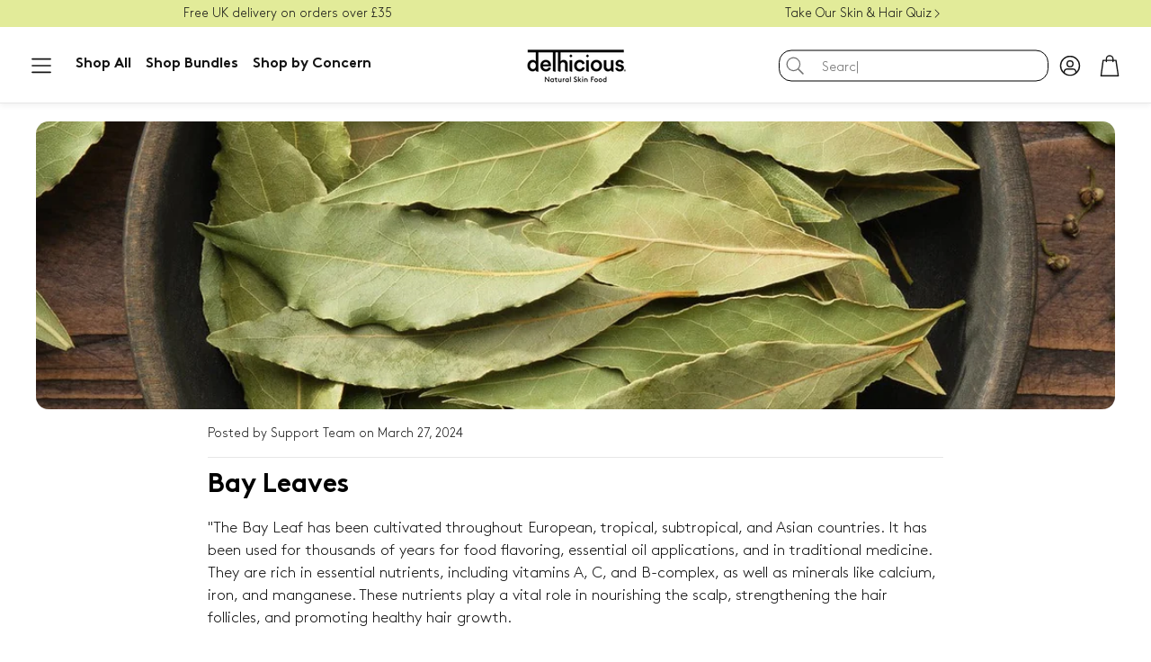

--- FILE ---
content_type: application/x-javascript
request_url: https://app.sealsubscriptions.com/shopify/public/status/shop/delhicious-body.myshopify.com.js?1768394651
body_size: -156
content:
var sealsubscriptions_settings_updated='1768205632';

--- FILE ---
content_type: application/x-javascript
request_url: https://app.sealsubscriptions.com/shopify/public/status/shop/delhicious-body.myshopify.com.js?1768394657
body_size: -372
content:
var sealsubscriptions_settings_updated='1768205632';